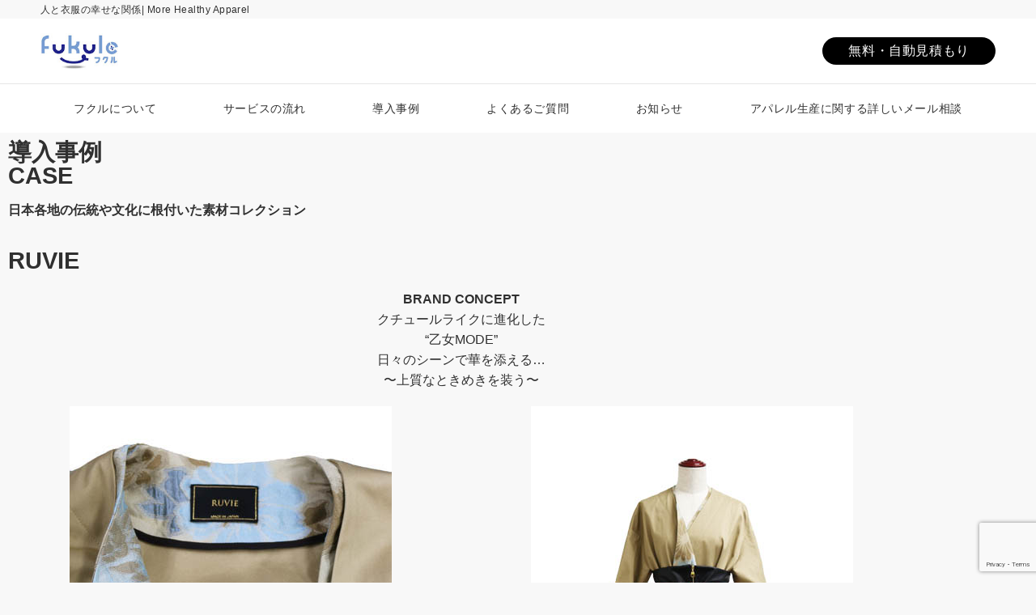

--- FILE ---
content_type: text/html; charset=utf-8
request_url: https://www.google.com/recaptcha/api2/anchor?ar=1&k=6Leh1IEUAAAAAPZh9pahCR75Bx98qJ-NIrQ9hwPn&co=aHR0cHM6Ly9mdWt1bGUuY28uanA6NDQz&hl=en&v=PoyoqOPhxBO7pBk68S4YbpHZ&size=invisible&anchor-ms=20000&execute-ms=30000&cb=gfsy3r1xjue9
body_size: 48609
content:
<!DOCTYPE HTML><html dir="ltr" lang="en"><head><meta http-equiv="Content-Type" content="text/html; charset=UTF-8">
<meta http-equiv="X-UA-Compatible" content="IE=edge">
<title>reCAPTCHA</title>
<style type="text/css">
/* cyrillic-ext */
@font-face {
  font-family: 'Roboto';
  font-style: normal;
  font-weight: 400;
  font-stretch: 100%;
  src: url(//fonts.gstatic.com/s/roboto/v48/KFO7CnqEu92Fr1ME7kSn66aGLdTylUAMa3GUBHMdazTgWw.woff2) format('woff2');
  unicode-range: U+0460-052F, U+1C80-1C8A, U+20B4, U+2DE0-2DFF, U+A640-A69F, U+FE2E-FE2F;
}
/* cyrillic */
@font-face {
  font-family: 'Roboto';
  font-style: normal;
  font-weight: 400;
  font-stretch: 100%;
  src: url(//fonts.gstatic.com/s/roboto/v48/KFO7CnqEu92Fr1ME7kSn66aGLdTylUAMa3iUBHMdazTgWw.woff2) format('woff2');
  unicode-range: U+0301, U+0400-045F, U+0490-0491, U+04B0-04B1, U+2116;
}
/* greek-ext */
@font-face {
  font-family: 'Roboto';
  font-style: normal;
  font-weight: 400;
  font-stretch: 100%;
  src: url(//fonts.gstatic.com/s/roboto/v48/KFO7CnqEu92Fr1ME7kSn66aGLdTylUAMa3CUBHMdazTgWw.woff2) format('woff2');
  unicode-range: U+1F00-1FFF;
}
/* greek */
@font-face {
  font-family: 'Roboto';
  font-style: normal;
  font-weight: 400;
  font-stretch: 100%;
  src: url(//fonts.gstatic.com/s/roboto/v48/KFO7CnqEu92Fr1ME7kSn66aGLdTylUAMa3-UBHMdazTgWw.woff2) format('woff2');
  unicode-range: U+0370-0377, U+037A-037F, U+0384-038A, U+038C, U+038E-03A1, U+03A3-03FF;
}
/* math */
@font-face {
  font-family: 'Roboto';
  font-style: normal;
  font-weight: 400;
  font-stretch: 100%;
  src: url(//fonts.gstatic.com/s/roboto/v48/KFO7CnqEu92Fr1ME7kSn66aGLdTylUAMawCUBHMdazTgWw.woff2) format('woff2');
  unicode-range: U+0302-0303, U+0305, U+0307-0308, U+0310, U+0312, U+0315, U+031A, U+0326-0327, U+032C, U+032F-0330, U+0332-0333, U+0338, U+033A, U+0346, U+034D, U+0391-03A1, U+03A3-03A9, U+03B1-03C9, U+03D1, U+03D5-03D6, U+03F0-03F1, U+03F4-03F5, U+2016-2017, U+2034-2038, U+203C, U+2040, U+2043, U+2047, U+2050, U+2057, U+205F, U+2070-2071, U+2074-208E, U+2090-209C, U+20D0-20DC, U+20E1, U+20E5-20EF, U+2100-2112, U+2114-2115, U+2117-2121, U+2123-214F, U+2190, U+2192, U+2194-21AE, U+21B0-21E5, U+21F1-21F2, U+21F4-2211, U+2213-2214, U+2216-22FF, U+2308-230B, U+2310, U+2319, U+231C-2321, U+2336-237A, U+237C, U+2395, U+239B-23B7, U+23D0, U+23DC-23E1, U+2474-2475, U+25AF, U+25B3, U+25B7, U+25BD, U+25C1, U+25CA, U+25CC, U+25FB, U+266D-266F, U+27C0-27FF, U+2900-2AFF, U+2B0E-2B11, U+2B30-2B4C, U+2BFE, U+3030, U+FF5B, U+FF5D, U+1D400-1D7FF, U+1EE00-1EEFF;
}
/* symbols */
@font-face {
  font-family: 'Roboto';
  font-style: normal;
  font-weight: 400;
  font-stretch: 100%;
  src: url(//fonts.gstatic.com/s/roboto/v48/KFO7CnqEu92Fr1ME7kSn66aGLdTylUAMaxKUBHMdazTgWw.woff2) format('woff2');
  unicode-range: U+0001-000C, U+000E-001F, U+007F-009F, U+20DD-20E0, U+20E2-20E4, U+2150-218F, U+2190, U+2192, U+2194-2199, U+21AF, U+21E6-21F0, U+21F3, U+2218-2219, U+2299, U+22C4-22C6, U+2300-243F, U+2440-244A, U+2460-24FF, U+25A0-27BF, U+2800-28FF, U+2921-2922, U+2981, U+29BF, U+29EB, U+2B00-2BFF, U+4DC0-4DFF, U+FFF9-FFFB, U+10140-1018E, U+10190-1019C, U+101A0, U+101D0-101FD, U+102E0-102FB, U+10E60-10E7E, U+1D2C0-1D2D3, U+1D2E0-1D37F, U+1F000-1F0FF, U+1F100-1F1AD, U+1F1E6-1F1FF, U+1F30D-1F30F, U+1F315, U+1F31C, U+1F31E, U+1F320-1F32C, U+1F336, U+1F378, U+1F37D, U+1F382, U+1F393-1F39F, U+1F3A7-1F3A8, U+1F3AC-1F3AF, U+1F3C2, U+1F3C4-1F3C6, U+1F3CA-1F3CE, U+1F3D4-1F3E0, U+1F3ED, U+1F3F1-1F3F3, U+1F3F5-1F3F7, U+1F408, U+1F415, U+1F41F, U+1F426, U+1F43F, U+1F441-1F442, U+1F444, U+1F446-1F449, U+1F44C-1F44E, U+1F453, U+1F46A, U+1F47D, U+1F4A3, U+1F4B0, U+1F4B3, U+1F4B9, U+1F4BB, U+1F4BF, U+1F4C8-1F4CB, U+1F4D6, U+1F4DA, U+1F4DF, U+1F4E3-1F4E6, U+1F4EA-1F4ED, U+1F4F7, U+1F4F9-1F4FB, U+1F4FD-1F4FE, U+1F503, U+1F507-1F50B, U+1F50D, U+1F512-1F513, U+1F53E-1F54A, U+1F54F-1F5FA, U+1F610, U+1F650-1F67F, U+1F687, U+1F68D, U+1F691, U+1F694, U+1F698, U+1F6AD, U+1F6B2, U+1F6B9-1F6BA, U+1F6BC, U+1F6C6-1F6CF, U+1F6D3-1F6D7, U+1F6E0-1F6EA, U+1F6F0-1F6F3, U+1F6F7-1F6FC, U+1F700-1F7FF, U+1F800-1F80B, U+1F810-1F847, U+1F850-1F859, U+1F860-1F887, U+1F890-1F8AD, U+1F8B0-1F8BB, U+1F8C0-1F8C1, U+1F900-1F90B, U+1F93B, U+1F946, U+1F984, U+1F996, U+1F9E9, U+1FA00-1FA6F, U+1FA70-1FA7C, U+1FA80-1FA89, U+1FA8F-1FAC6, U+1FACE-1FADC, U+1FADF-1FAE9, U+1FAF0-1FAF8, U+1FB00-1FBFF;
}
/* vietnamese */
@font-face {
  font-family: 'Roboto';
  font-style: normal;
  font-weight: 400;
  font-stretch: 100%;
  src: url(//fonts.gstatic.com/s/roboto/v48/KFO7CnqEu92Fr1ME7kSn66aGLdTylUAMa3OUBHMdazTgWw.woff2) format('woff2');
  unicode-range: U+0102-0103, U+0110-0111, U+0128-0129, U+0168-0169, U+01A0-01A1, U+01AF-01B0, U+0300-0301, U+0303-0304, U+0308-0309, U+0323, U+0329, U+1EA0-1EF9, U+20AB;
}
/* latin-ext */
@font-face {
  font-family: 'Roboto';
  font-style: normal;
  font-weight: 400;
  font-stretch: 100%;
  src: url(//fonts.gstatic.com/s/roboto/v48/KFO7CnqEu92Fr1ME7kSn66aGLdTylUAMa3KUBHMdazTgWw.woff2) format('woff2');
  unicode-range: U+0100-02BA, U+02BD-02C5, U+02C7-02CC, U+02CE-02D7, U+02DD-02FF, U+0304, U+0308, U+0329, U+1D00-1DBF, U+1E00-1E9F, U+1EF2-1EFF, U+2020, U+20A0-20AB, U+20AD-20C0, U+2113, U+2C60-2C7F, U+A720-A7FF;
}
/* latin */
@font-face {
  font-family: 'Roboto';
  font-style: normal;
  font-weight: 400;
  font-stretch: 100%;
  src: url(//fonts.gstatic.com/s/roboto/v48/KFO7CnqEu92Fr1ME7kSn66aGLdTylUAMa3yUBHMdazQ.woff2) format('woff2');
  unicode-range: U+0000-00FF, U+0131, U+0152-0153, U+02BB-02BC, U+02C6, U+02DA, U+02DC, U+0304, U+0308, U+0329, U+2000-206F, U+20AC, U+2122, U+2191, U+2193, U+2212, U+2215, U+FEFF, U+FFFD;
}
/* cyrillic-ext */
@font-face {
  font-family: 'Roboto';
  font-style: normal;
  font-weight: 500;
  font-stretch: 100%;
  src: url(//fonts.gstatic.com/s/roboto/v48/KFO7CnqEu92Fr1ME7kSn66aGLdTylUAMa3GUBHMdazTgWw.woff2) format('woff2');
  unicode-range: U+0460-052F, U+1C80-1C8A, U+20B4, U+2DE0-2DFF, U+A640-A69F, U+FE2E-FE2F;
}
/* cyrillic */
@font-face {
  font-family: 'Roboto';
  font-style: normal;
  font-weight: 500;
  font-stretch: 100%;
  src: url(//fonts.gstatic.com/s/roboto/v48/KFO7CnqEu92Fr1ME7kSn66aGLdTylUAMa3iUBHMdazTgWw.woff2) format('woff2');
  unicode-range: U+0301, U+0400-045F, U+0490-0491, U+04B0-04B1, U+2116;
}
/* greek-ext */
@font-face {
  font-family: 'Roboto';
  font-style: normal;
  font-weight: 500;
  font-stretch: 100%;
  src: url(//fonts.gstatic.com/s/roboto/v48/KFO7CnqEu92Fr1ME7kSn66aGLdTylUAMa3CUBHMdazTgWw.woff2) format('woff2');
  unicode-range: U+1F00-1FFF;
}
/* greek */
@font-face {
  font-family: 'Roboto';
  font-style: normal;
  font-weight: 500;
  font-stretch: 100%;
  src: url(//fonts.gstatic.com/s/roboto/v48/KFO7CnqEu92Fr1ME7kSn66aGLdTylUAMa3-UBHMdazTgWw.woff2) format('woff2');
  unicode-range: U+0370-0377, U+037A-037F, U+0384-038A, U+038C, U+038E-03A1, U+03A3-03FF;
}
/* math */
@font-face {
  font-family: 'Roboto';
  font-style: normal;
  font-weight: 500;
  font-stretch: 100%;
  src: url(//fonts.gstatic.com/s/roboto/v48/KFO7CnqEu92Fr1ME7kSn66aGLdTylUAMawCUBHMdazTgWw.woff2) format('woff2');
  unicode-range: U+0302-0303, U+0305, U+0307-0308, U+0310, U+0312, U+0315, U+031A, U+0326-0327, U+032C, U+032F-0330, U+0332-0333, U+0338, U+033A, U+0346, U+034D, U+0391-03A1, U+03A3-03A9, U+03B1-03C9, U+03D1, U+03D5-03D6, U+03F0-03F1, U+03F4-03F5, U+2016-2017, U+2034-2038, U+203C, U+2040, U+2043, U+2047, U+2050, U+2057, U+205F, U+2070-2071, U+2074-208E, U+2090-209C, U+20D0-20DC, U+20E1, U+20E5-20EF, U+2100-2112, U+2114-2115, U+2117-2121, U+2123-214F, U+2190, U+2192, U+2194-21AE, U+21B0-21E5, U+21F1-21F2, U+21F4-2211, U+2213-2214, U+2216-22FF, U+2308-230B, U+2310, U+2319, U+231C-2321, U+2336-237A, U+237C, U+2395, U+239B-23B7, U+23D0, U+23DC-23E1, U+2474-2475, U+25AF, U+25B3, U+25B7, U+25BD, U+25C1, U+25CA, U+25CC, U+25FB, U+266D-266F, U+27C0-27FF, U+2900-2AFF, U+2B0E-2B11, U+2B30-2B4C, U+2BFE, U+3030, U+FF5B, U+FF5D, U+1D400-1D7FF, U+1EE00-1EEFF;
}
/* symbols */
@font-face {
  font-family: 'Roboto';
  font-style: normal;
  font-weight: 500;
  font-stretch: 100%;
  src: url(//fonts.gstatic.com/s/roboto/v48/KFO7CnqEu92Fr1ME7kSn66aGLdTylUAMaxKUBHMdazTgWw.woff2) format('woff2');
  unicode-range: U+0001-000C, U+000E-001F, U+007F-009F, U+20DD-20E0, U+20E2-20E4, U+2150-218F, U+2190, U+2192, U+2194-2199, U+21AF, U+21E6-21F0, U+21F3, U+2218-2219, U+2299, U+22C4-22C6, U+2300-243F, U+2440-244A, U+2460-24FF, U+25A0-27BF, U+2800-28FF, U+2921-2922, U+2981, U+29BF, U+29EB, U+2B00-2BFF, U+4DC0-4DFF, U+FFF9-FFFB, U+10140-1018E, U+10190-1019C, U+101A0, U+101D0-101FD, U+102E0-102FB, U+10E60-10E7E, U+1D2C0-1D2D3, U+1D2E0-1D37F, U+1F000-1F0FF, U+1F100-1F1AD, U+1F1E6-1F1FF, U+1F30D-1F30F, U+1F315, U+1F31C, U+1F31E, U+1F320-1F32C, U+1F336, U+1F378, U+1F37D, U+1F382, U+1F393-1F39F, U+1F3A7-1F3A8, U+1F3AC-1F3AF, U+1F3C2, U+1F3C4-1F3C6, U+1F3CA-1F3CE, U+1F3D4-1F3E0, U+1F3ED, U+1F3F1-1F3F3, U+1F3F5-1F3F7, U+1F408, U+1F415, U+1F41F, U+1F426, U+1F43F, U+1F441-1F442, U+1F444, U+1F446-1F449, U+1F44C-1F44E, U+1F453, U+1F46A, U+1F47D, U+1F4A3, U+1F4B0, U+1F4B3, U+1F4B9, U+1F4BB, U+1F4BF, U+1F4C8-1F4CB, U+1F4D6, U+1F4DA, U+1F4DF, U+1F4E3-1F4E6, U+1F4EA-1F4ED, U+1F4F7, U+1F4F9-1F4FB, U+1F4FD-1F4FE, U+1F503, U+1F507-1F50B, U+1F50D, U+1F512-1F513, U+1F53E-1F54A, U+1F54F-1F5FA, U+1F610, U+1F650-1F67F, U+1F687, U+1F68D, U+1F691, U+1F694, U+1F698, U+1F6AD, U+1F6B2, U+1F6B9-1F6BA, U+1F6BC, U+1F6C6-1F6CF, U+1F6D3-1F6D7, U+1F6E0-1F6EA, U+1F6F0-1F6F3, U+1F6F7-1F6FC, U+1F700-1F7FF, U+1F800-1F80B, U+1F810-1F847, U+1F850-1F859, U+1F860-1F887, U+1F890-1F8AD, U+1F8B0-1F8BB, U+1F8C0-1F8C1, U+1F900-1F90B, U+1F93B, U+1F946, U+1F984, U+1F996, U+1F9E9, U+1FA00-1FA6F, U+1FA70-1FA7C, U+1FA80-1FA89, U+1FA8F-1FAC6, U+1FACE-1FADC, U+1FADF-1FAE9, U+1FAF0-1FAF8, U+1FB00-1FBFF;
}
/* vietnamese */
@font-face {
  font-family: 'Roboto';
  font-style: normal;
  font-weight: 500;
  font-stretch: 100%;
  src: url(//fonts.gstatic.com/s/roboto/v48/KFO7CnqEu92Fr1ME7kSn66aGLdTylUAMa3OUBHMdazTgWw.woff2) format('woff2');
  unicode-range: U+0102-0103, U+0110-0111, U+0128-0129, U+0168-0169, U+01A0-01A1, U+01AF-01B0, U+0300-0301, U+0303-0304, U+0308-0309, U+0323, U+0329, U+1EA0-1EF9, U+20AB;
}
/* latin-ext */
@font-face {
  font-family: 'Roboto';
  font-style: normal;
  font-weight: 500;
  font-stretch: 100%;
  src: url(//fonts.gstatic.com/s/roboto/v48/KFO7CnqEu92Fr1ME7kSn66aGLdTylUAMa3KUBHMdazTgWw.woff2) format('woff2');
  unicode-range: U+0100-02BA, U+02BD-02C5, U+02C7-02CC, U+02CE-02D7, U+02DD-02FF, U+0304, U+0308, U+0329, U+1D00-1DBF, U+1E00-1E9F, U+1EF2-1EFF, U+2020, U+20A0-20AB, U+20AD-20C0, U+2113, U+2C60-2C7F, U+A720-A7FF;
}
/* latin */
@font-face {
  font-family: 'Roboto';
  font-style: normal;
  font-weight: 500;
  font-stretch: 100%;
  src: url(//fonts.gstatic.com/s/roboto/v48/KFO7CnqEu92Fr1ME7kSn66aGLdTylUAMa3yUBHMdazQ.woff2) format('woff2');
  unicode-range: U+0000-00FF, U+0131, U+0152-0153, U+02BB-02BC, U+02C6, U+02DA, U+02DC, U+0304, U+0308, U+0329, U+2000-206F, U+20AC, U+2122, U+2191, U+2193, U+2212, U+2215, U+FEFF, U+FFFD;
}
/* cyrillic-ext */
@font-face {
  font-family: 'Roboto';
  font-style: normal;
  font-weight: 900;
  font-stretch: 100%;
  src: url(//fonts.gstatic.com/s/roboto/v48/KFO7CnqEu92Fr1ME7kSn66aGLdTylUAMa3GUBHMdazTgWw.woff2) format('woff2');
  unicode-range: U+0460-052F, U+1C80-1C8A, U+20B4, U+2DE0-2DFF, U+A640-A69F, U+FE2E-FE2F;
}
/* cyrillic */
@font-face {
  font-family: 'Roboto';
  font-style: normal;
  font-weight: 900;
  font-stretch: 100%;
  src: url(//fonts.gstatic.com/s/roboto/v48/KFO7CnqEu92Fr1ME7kSn66aGLdTylUAMa3iUBHMdazTgWw.woff2) format('woff2');
  unicode-range: U+0301, U+0400-045F, U+0490-0491, U+04B0-04B1, U+2116;
}
/* greek-ext */
@font-face {
  font-family: 'Roboto';
  font-style: normal;
  font-weight: 900;
  font-stretch: 100%;
  src: url(//fonts.gstatic.com/s/roboto/v48/KFO7CnqEu92Fr1ME7kSn66aGLdTylUAMa3CUBHMdazTgWw.woff2) format('woff2');
  unicode-range: U+1F00-1FFF;
}
/* greek */
@font-face {
  font-family: 'Roboto';
  font-style: normal;
  font-weight: 900;
  font-stretch: 100%;
  src: url(//fonts.gstatic.com/s/roboto/v48/KFO7CnqEu92Fr1ME7kSn66aGLdTylUAMa3-UBHMdazTgWw.woff2) format('woff2');
  unicode-range: U+0370-0377, U+037A-037F, U+0384-038A, U+038C, U+038E-03A1, U+03A3-03FF;
}
/* math */
@font-face {
  font-family: 'Roboto';
  font-style: normal;
  font-weight: 900;
  font-stretch: 100%;
  src: url(//fonts.gstatic.com/s/roboto/v48/KFO7CnqEu92Fr1ME7kSn66aGLdTylUAMawCUBHMdazTgWw.woff2) format('woff2');
  unicode-range: U+0302-0303, U+0305, U+0307-0308, U+0310, U+0312, U+0315, U+031A, U+0326-0327, U+032C, U+032F-0330, U+0332-0333, U+0338, U+033A, U+0346, U+034D, U+0391-03A1, U+03A3-03A9, U+03B1-03C9, U+03D1, U+03D5-03D6, U+03F0-03F1, U+03F4-03F5, U+2016-2017, U+2034-2038, U+203C, U+2040, U+2043, U+2047, U+2050, U+2057, U+205F, U+2070-2071, U+2074-208E, U+2090-209C, U+20D0-20DC, U+20E1, U+20E5-20EF, U+2100-2112, U+2114-2115, U+2117-2121, U+2123-214F, U+2190, U+2192, U+2194-21AE, U+21B0-21E5, U+21F1-21F2, U+21F4-2211, U+2213-2214, U+2216-22FF, U+2308-230B, U+2310, U+2319, U+231C-2321, U+2336-237A, U+237C, U+2395, U+239B-23B7, U+23D0, U+23DC-23E1, U+2474-2475, U+25AF, U+25B3, U+25B7, U+25BD, U+25C1, U+25CA, U+25CC, U+25FB, U+266D-266F, U+27C0-27FF, U+2900-2AFF, U+2B0E-2B11, U+2B30-2B4C, U+2BFE, U+3030, U+FF5B, U+FF5D, U+1D400-1D7FF, U+1EE00-1EEFF;
}
/* symbols */
@font-face {
  font-family: 'Roboto';
  font-style: normal;
  font-weight: 900;
  font-stretch: 100%;
  src: url(//fonts.gstatic.com/s/roboto/v48/KFO7CnqEu92Fr1ME7kSn66aGLdTylUAMaxKUBHMdazTgWw.woff2) format('woff2');
  unicode-range: U+0001-000C, U+000E-001F, U+007F-009F, U+20DD-20E0, U+20E2-20E4, U+2150-218F, U+2190, U+2192, U+2194-2199, U+21AF, U+21E6-21F0, U+21F3, U+2218-2219, U+2299, U+22C4-22C6, U+2300-243F, U+2440-244A, U+2460-24FF, U+25A0-27BF, U+2800-28FF, U+2921-2922, U+2981, U+29BF, U+29EB, U+2B00-2BFF, U+4DC0-4DFF, U+FFF9-FFFB, U+10140-1018E, U+10190-1019C, U+101A0, U+101D0-101FD, U+102E0-102FB, U+10E60-10E7E, U+1D2C0-1D2D3, U+1D2E0-1D37F, U+1F000-1F0FF, U+1F100-1F1AD, U+1F1E6-1F1FF, U+1F30D-1F30F, U+1F315, U+1F31C, U+1F31E, U+1F320-1F32C, U+1F336, U+1F378, U+1F37D, U+1F382, U+1F393-1F39F, U+1F3A7-1F3A8, U+1F3AC-1F3AF, U+1F3C2, U+1F3C4-1F3C6, U+1F3CA-1F3CE, U+1F3D4-1F3E0, U+1F3ED, U+1F3F1-1F3F3, U+1F3F5-1F3F7, U+1F408, U+1F415, U+1F41F, U+1F426, U+1F43F, U+1F441-1F442, U+1F444, U+1F446-1F449, U+1F44C-1F44E, U+1F453, U+1F46A, U+1F47D, U+1F4A3, U+1F4B0, U+1F4B3, U+1F4B9, U+1F4BB, U+1F4BF, U+1F4C8-1F4CB, U+1F4D6, U+1F4DA, U+1F4DF, U+1F4E3-1F4E6, U+1F4EA-1F4ED, U+1F4F7, U+1F4F9-1F4FB, U+1F4FD-1F4FE, U+1F503, U+1F507-1F50B, U+1F50D, U+1F512-1F513, U+1F53E-1F54A, U+1F54F-1F5FA, U+1F610, U+1F650-1F67F, U+1F687, U+1F68D, U+1F691, U+1F694, U+1F698, U+1F6AD, U+1F6B2, U+1F6B9-1F6BA, U+1F6BC, U+1F6C6-1F6CF, U+1F6D3-1F6D7, U+1F6E0-1F6EA, U+1F6F0-1F6F3, U+1F6F7-1F6FC, U+1F700-1F7FF, U+1F800-1F80B, U+1F810-1F847, U+1F850-1F859, U+1F860-1F887, U+1F890-1F8AD, U+1F8B0-1F8BB, U+1F8C0-1F8C1, U+1F900-1F90B, U+1F93B, U+1F946, U+1F984, U+1F996, U+1F9E9, U+1FA00-1FA6F, U+1FA70-1FA7C, U+1FA80-1FA89, U+1FA8F-1FAC6, U+1FACE-1FADC, U+1FADF-1FAE9, U+1FAF0-1FAF8, U+1FB00-1FBFF;
}
/* vietnamese */
@font-face {
  font-family: 'Roboto';
  font-style: normal;
  font-weight: 900;
  font-stretch: 100%;
  src: url(//fonts.gstatic.com/s/roboto/v48/KFO7CnqEu92Fr1ME7kSn66aGLdTylUAMa3OUBHMdazTgWw.woff2) format('woff2');
  unicode-range: U+0102-0103, U+0110-0111, U+0128-0129, U+0168-0169, U+01A0-01A1, U+01AF-01B0, U+0300-0301, U+0303-0304, U+0308-0309, U+0323, U+0329, U+1EA0-1EF9, U+20AB;
}
/* latin-ext */
@font-face {
  font-family: 'Roboto';
  font-style: normal;
  font-weight: 900;
  font-stretch: 100%;
  src: url(//fonts.gstatic.com/s/roboto/v48/KFO7CnqEu92Fr1ME7kSn66aGLdTylUAMa3KUBHMdazTgWw.woff2) format('woff2');
  unicode-range: U+0100-02BA, U+02BD-02C5, U+02C7-02CC, U+02CE-02D7, U+02DD-02FF, U+0304, U+0308, U+0329, U+1D00-1DBF, U+1E00-1E9F, U+1EF2-1EFF, U+2020, U+20A0-20AB, U+20AD-20C0, U+2113, U+2C60-2C7F, U+A720-A7FF;
}
/* latin */
@font-face {
  font-family: 'Roboto';
  font-style: normal;
  font-weight: 900;
  font-stretch: 100%;
  src: url(//fonts.gstatic.com/s/roboto/v48/KFO7CnqEu92Fr1ME7kSn66aGLdTylUAMa3yUBHMdazQ.woff2) format('woff2');
  unicode-range: U+0000-00FF, U+0131, U+0152-0153, U+02BB-02BC, U+02C6, U+02DA, U+02DC, U+0304, U+0308, U+0329, U+2000-206F, U+20AC, U+2122, U+2191, U+2193, U+2212, U+2215, U+FEFF, U+FFFD;
}

</style>
<link rel="stylesheet" type="text/css" href="https://www.gstatic.com/recaptcha/releases/PoyoqOPhxBO7pBk68S4YbpHZ/styles__ltr.css">
<script nonce="I_tYkhM_ABBIozfJo4bnoA" type="text/javascript">window['__recaptcha_api'] = 'https://www.google.com/recaptcha/api2/';</script>
<script type="text/javascript" src="https://www.gstatic.com/recaptcha/releases/PoyoqOPhxBO7pBk68S4YbpHZ/recaptcha__en.js" nonce="I_tYkhM_ABBIozfJo4bnoA">
      
    </script></head>
<body><div id="rc-anchor-alert" class="rc-anchor-alert"></div>
<input type="hidden" id="recaptcha-token" value="[base64]">
<script type="text/javascript" nonce="I_tYkhM_ABBIozfJo4bnoA">
      recaptcha.anchor.Main.init("[\x22ainput\x22,[\x22bgdata\x22,\x22\x22,\[base64]/[base64]/[base64]/ZyhXLGgpOnEoW04sMjEsbF0sVywwKSxoKSxmYWxzZSxmYWxzZSl9Y2F0Y2goayl7RygzNTgsVyk/[base64]/[base64]/[base64]/[base64]/[base64]/[base64]/[base64]/bmV3IEJbT10oRFswXSk6dz09Mj9uZXcgQltPXShEWzBdLERbMV0pOnc9PTM/bmV3IEJbT10oRFswXSxEWzFdLERbMl0pOnc9PTQ/[base64]/[base64]/[base64]/[base64]/[base64]\\u003d\x22,\[base64]\x22,\x22wpLDrcOgwqvCrsOew6XDp8O5PsKsVnXDiMKiRlApw7nDjxnCiMK9BsKGwoBFwoDCocOYw6YswpfCiHAZB8Otw4IfPGUhXUE7VH4+cMOMw49XdRnDrX/CiRUwJ1/[base64]/[base64]/Dtil6wrVJdDLCvFd+eUXDm8Oaw4zDssK7DQfCuGpSBgjCmnbDosK8Il7CjVklwq3CsMKAw5LDrgHDnVcgw7vCksOnwq8Cw6/CnsOzWcOUEMKPw7XCu8OZGQgxEEzCuMOqO8OhwrM3P8KgLnfDpsOxPMKYMRjDgkfCgMOSw4/CmHDCgsKTJcOiw7XCngYJBxbCtzAmwqnDosKZa8O6S8KJEMK6w4rDp3XCgcOewqfCv8KQP3Nqw7LCucOSwqXCsgowSMOKw6/[base64]/DiGzDpADDt1Rqw4TCtiHDuMOsw7jCoijCj8O5cghAwq1vw4EFwrjDmsO7bDxRwpIKwqhGfsK3YcOpU8OlT3BlbcKNLTvDncO9Q8KkUB9Bwp/DpcOhw5vDs8KcDHsMw5IoKBXDlX7DqcObAMKkwrDDlQrDtcOXw6Vew5UJwqx1wqpWw6DCqyUgw6g8UhNFwrDDqMKmw5DClcKEwoDDtsKsw6Y1f3ssa8KDw5kGbmJfNBZdG3jDkMKAwqUREMKFw4IvUMODBnzCjCjDg8Kdwo3Dj3A/w43CliN+R8Kyw7nDh2MTLcObJX3DkcKrw5/DgsKVEMOnXcOvwpfCqyrDqHRARhjDpMKSIsKCwpLDv2/Dp8K3w5J2wrbCi3DCiWfCgcObTcO2w7AwVMOiw6nDqcO0w514woTDi0DCjCxXUBU5HVIcY8OTZV/CsxzDg8O2worDqsOBw4MJw4rCngJawpBFwqfDisKUbBsJMcKLQcOzUcO4wq7DkcOlw4vCrkTDsVVkQMKjOMKOY8KoJcOvw63DsFspwpzDkk1mwokTw4MmwoDDmMK/w6LDpADCmn/DrsOzAS/DpgrCtsO2BmNWw6NYw6/DucKXw5xJICfChcOtNGldMG8zH8OBw6xbwqRGcwhQw4J0wrrChMOTw7PDs8Oawp9ITcOaw7RZw4vCu8O/w4hDa8ONHRTDmMOAwqJGKcKaw63CosOebcKxw75aw51/w49HwrTDr8Kaw5wPw6rCkVPDuxsWw4DDgh7CvzxlcnTCliLDkMOew6jCmGTDnMKQw63CpVXDnsOPJsOpw7fCmcKwVQdWw5PDmsKUVBvDiWFlwqrDmwwDw7MFI3zCqSh4w7BNDiXDhErDrU/CnQJmZ31PHsO/[base64]/HwHCqsKNw6EGw502IRvCkTFPwpXCtyBhHWLDmcOdw43DmD9sZMKFw4Mfw5DClcKBw5PDpcOoIMO4wpYmecO/[base64]/CqsKgV8KnwrjCoG01w7TDtMK1XsOvLcOAwrMJJEvCjDsNRX4CwoDCuSI1MMK+w6fCoADDosOywoAXTCHCmG/CocO5wrpNIHFewrIUeU/[base64]/Di8O0w4MhGsKzBh/DiVDDt8OQwoLDgA7CqMK7ciHDoTLDpgNMf8OVw6sPw7dnw7YfwqEgwoU8WyNyBAEQc8Kew7nCjcKWJkvDo2bCh8OGwoJpwrfChcOwDg/[base64]/DiFIiWR8cw7TDo8O0QhccCMOWHMKGw7DCvSXDkMO2aMKWw69KwpTCocKMw6PCokLCmHrCoMObw6bDsxXCo0DCksK7w5oxw6h8wohhVRF1w4bDkcKvw7ArwrHDisOSX8OJwooIIsOnw7gFEVDCvDlew5Ndw7cJw5InwpnCisOYPHvCh0zDijjDsjXDpcK/wqzCmsKPQsO8cMKdVgtOwptnwoPCsj7DucOHJcKnw6wLw6DCnCdsOSDDr2vCsyFkwpPDgDIjGjXDusK7aT9Sw5x7YsKrOSjCkBR2FcOBw6kVw6rDn8KcZDvDl8Kqw5ZZP8OadH7DsAQAwrAFw4ZDKToAwqjDvMOAw5AyLFV9VBHCtcKhJ8KXQcO/wqxFbSBFwqZbw63DgE1wwrfDq8OjMcOIUsKlDMKCXwXCojdORV/Cv8Kaw6xaQcOpw5TDt8OiZm/Cq3vDrMKfKsO+wpcxwprCv8OWwpvDtcK5QMO1w6bClEQfAMOxwoLCgsOYL1nCjEk7LcO9JnQ2w7PDjcOKRWHDqms/Z8O4wr9AZX5uWDvDksK5w48BbsOjM1vCnybCqsKtw50ewpQ+wr/DsnHCtU43wrLCp8Kzwqp5McKMVMOJFCbCrsOEB1oNwolDI0kkfU7CncOmwrACbHp2OsKGwonCrn/DusKBw7l/[base64]/CmDXCmMK/wrhcV8Oewrcaw54Ew6LDtMKCBHF0wqnCmmMMN8KEF8KldMOZwovCgARbfMOlwrvCssOQNHdQw6TDr8OOwqNOXsObw6zCtWYqSXTCuCbDgcO5wo0ow6rDs8OCwqLDjUDCr13DpAzCl8Kawpd7wrlccMKNwrxkWQcuVsKQeGopBcKRwpNEw5XCjhXClVvDt3bDl8Kzwr/DvVTDtcKXw7/[base64]/w7RMNWvDg2E1wo7DjMKuwobDljTCqcOHd13Co1DClWdVPy4Fw5hSasOIKsKjw6nDmjbDl3fDmUNyKXAEw6Z9GMKswog0w78nRA5aC8OQJmvCl8KQdWUqwrPDuF7CuHLDozPCtEV+X3kDw6Jow6jDiGbDuG7DtMOlwo1OwrPCimYEUgtSwpnDuVUwIABTDz/Cl8Onw5MowrI5wpomDcKOZsKVw6gGwqwdUnrDk8OYw5ddw7LCtBszw5kBdMKww6bDs8Kkf8KdEHnDu8KVw7bDkD59fVsqwrYJFsKQN8K2cDPCt8Otw4XDuMOzW8O5A3kMR0tgwq3CrD84w6fDj1nDmHluwoPCn8Okw5rDuBHDhcKzKkESFcKBw6rDrEZMwr3DmMO/wpDDlMKyRCrCkkpvBwlAfCzDkFTCljTDjEA7w7Yiw6bDmMK+dUcJwpTDtsOVw4VlV0vDjcOjW8OdcMO2A8KbwrVgFGENw4pGw4PDo17CuMKpXsKWw4HDsMKhw7nDqyJFUEV3w7N4IsK+w6U3egbDugDCn8OKw5nDvMOmw6/CnsKkB17Dk8K4wpnCrH7Cl8O6Kk7CrsOewrXDhnjChTAsw4oVw4DDvMKVW1Ric1vCssOMwpPCocKea8OHVsO/EcKWdcKzGMOdClzCthVrIMKrwpnDisKJwqDCn0IpMMKdwpzDvcOQb2oJwqrDqMKUJV3ClUwiXATCjAoFbsOiV2rDugAGSmXCj8K1HjDCkGcIwqh5NMOVYMK4w6nCoMKLwolpwqnDiCXClcK6w4jCr2Bwwq/Cp8KowoxGwqhZEMKNw4MBB8KEFUMgw5DCvMOAw6kUwrxzw4PDisKmXsOgDsOwCcKnDsOBw6QyLhXDjGzDrcOpwr8mf8O/[base64]/CuGbCtXJyBsOBw61gUcOWwqYyVADCv3UWw4LCusOVFcK5e8OPIMOUwpnCgMKow6pPwp8QOcO/bFfDjkxsw5jDuDDDrlFWw4IdQ8OCwpF9wqXDusOlwr1/HzIQw7vCiMKccH7Cq8KST8ODw5APw5gJVsO9RsOwDMO/w4oQUMOQMh7CiHshRF8mw5vDlmcNwrzDmsOkbsKFLsOFwpHDosOkG0vDlMOtLHwsw4XCusOvbsKmfG7Ck8K0BAbDvMK9wrwzw5xPw7HDgMKXAkBRJMOqUk/CoUFTKMKzNyDCjcKmwqx4ZRnCjG/CpWPDoTrDlDEIw7J2w5PCs1bCiCBmYsO+UyETw6PChcKWHg3CgT7Ci8OBw7pHwocQw7QYbEzCg37CrMOSw7VYwrM+d2gEw740A8ONdcOJYMOzwrNGw6DDpjcWw5rDs8KJR0/CscKgwqdwwp7CjcOmLsOkZATCkyPDnmLCu0PDqUPDmlYZw65QwqbDusO+w6ERwqs8H8OnAi5Aw4/DtcOvw5nDlDVKw5w9w6HCqcOqw6FrZ1fCmMKPVsKaw718w6vCl8KFCMK/[base64]/Dpw/DmcKXEMKEw4/DqypJfwPConnDhFnDjcKZCcK/w5bDjRLCkCnDmsO5bXo6RsOXBMK+cHYpIENXw7fDvDRVw67CvsOOwpZNw4vDuMKQw5ZLP20wEcO6w4jDqSxHGcOGSyg6MQYWwo1WI8KWwqfDvx9HIEJtE8OQwpoEwpsBwpXCrcO7w4YscsOrb8OaQw/DrsOzw694QcKVbAhrRsOfMCPDhy4Uw7sqCcOwA8OewopSQhU8XMKyKCPDkjlQQynDh3HCqWV0UMOPwqbCqsKxezI3w5c5wqJAwrVVQwk6wq4xwoXCrSPDgcKpGEQwTsOoERATwqMjV1QnAwYedAsZN8K6ccOTTMO2VB/CnxLDvyhdwqoTCSgUwqvCq8Kpw4PCjsOuYinDuUFZwqp5w4YSc8KvfmTDn1IAR8OwDMK9w7XDp8KGUipqPcOdBUx+w4/CgGg/[base64]/CgiXDq8KmCcOIwoI/wo/DoMKtw4rDh8KJZcO6TGxoTMK2Iw3DqBTDpMO/M8OPwpzDl8OjNTEmwoDDlcOuwpMAw7/[base64]/CvMK7DMO0w49CGsO3BsKnRAJYwoDChMK7AcKJDsK5dcOQV8KORcK2G1wwOsKZw7sEw53Ch8KUw45TODvCisOXw4fDuzFkSwhtwq7Dhn8Iw7/[base64]/w5thwp8kwqNMNXJVwpHCpsOCCC/CqQhZXcO3M8KsbcKAw41SAj7DpMKWw5rDq8O/wrvDpjDCtWjDtAXDuH/DvTnChsORwpPDoU/CsFpGNMK7wqnCoRjCg1vDmVw5w4g3wo/DocKZw5/Dt2UOX8OCwq3DhMKZdcKIwp/[base64]/[base64]/CmAIDf8O4wrktw7LCom/DiVLCpifDtRbCiA7Dh8KDDMKadgYYw6grNSwjw6Yow6YRI8KkHCwWQnU6PDUlwqzCvUbDiyLCscOFw7hlwocFw7TDmMKhw6x8RsOgwo3DocOWLjXCg0DDjcKewpIRwpIlw7Q2FmTCp3J/wrkXbTPDqcOsAMOafWPCkkIKPcOIwrtncUcgMMObwozCtzY0woTDv8KAw5fDjsOjNwJUTcOMwqTCoMO9aD7CgcOCw5bChjXCj8KvwqTCpMKPwpxOdB7ClMKEecOWfj/CucKpwoDCiy0GwoLDkXQNw5vCrCQSw53CocKnwoYpw6EXwoDDtsKGAMOPw4DDujVFw6gzwq1Swp/DtcKFw7FLw7BxJsOiIWbDkELDpcOqw5Vgw6c6w7MbwolMVy4GFcK/MsOYw4YpG1HDojTDp8ONR0dlUcK7Fyslw5wFw4PCisOsw6XDisOzOcKMesOSSEHDhsK1L8KVw4HCq8OkKcONwr/CoXTDsVvDiSDDhGlqC8OsRMO9RyXDt8K9DGQBw4zChzbCtWcowp/Cv8Kiw7I5w67CvcK8T8KKIcKXJsOEwp0wNTzClFxGZ17CiMO9dD89BcKZwo5Pwok9E8OFw5tPw7UIwrlLB8O/NcK6wqF0VDF7w6luwpHDqsOHYcO7WzXCn8Oiw6JXw7fDu8K6X8Ozw63Dq8O1wq84w6zCicOzHBvDgEtwwqbDmcOfUVRPS8OCG2HDucKuwoxcw5XCj8OEwpgtw6fDvGlVwrJmwpw0w6gxZBbDikLCn3/[base64]/Do8KZwpsuPcOGwpRTwqnChjRPwpTDlVgWL8Oga8OzTcOEX0HCsH7DoXliwq7Du03Cm14zA1fDqsKzFcOBWi7CvEp7McKDwoptNRzCni1Ow7Rxw6PCjcOEwpRBQG7CtTrCpwAnw77DlhcAwrLCmEoxwqPDjndJw6zDn3gjwoNUw4AMwplNw7BWw5Y+I8KYwojDpA/CncOKPcOOQcKcwqDDizliTjVyBMOAw4zCjMKJX8KRwoN9w4Y6CgxCwqfDh18Gw5rCsgZCw63ClGtIw4Maw4fDjRcNwrkfw4zCn8KkcyPDrDoMV8OTR8OIwprCk8OCNScKNcKiw5DCkHjClsKNw5/DjcK8JcKEFDdGXCMcw7PCv3Vkwp/DrMKIwoVGwpwTwqDCnA7CgcOBBMK4wqdsbSwGFMOQwpsHw5/Cj8O6wo1tFcKsFcOjGFHDicKOw5TDvhTCv8KeesOvIcO8C0AUciY8w41Lw4NuwrTDsDTChFwLGcOxaBTDnH8WQsK+w5rCgWBCw7XCihVBGEzCkHfDkjULw45CCsOaSRx2w68mEwpwwobCsU/Dq8OowoEINcODJsKCMMKjw61gDsKMw63CvMONfMKBw7DCh8OAG03DmcK7w5U6XUDCgTbDgyMrH8K4fnE8w73CllLCjcK5OzbCildbwpFNwrfCksKLwpnDusKbSTnDvRXChcOTw63CpsO2PcObwrkcw7bCkcKlLhEHXRhNEcKJwrbDmjbDrnTDshkUwr5/wo3CtsO4VsKNBizCr2UJUcK6wpLChWorX0kFw5bCpSglwoRIS0zCowTCoX9YE8Obw7/CmsOow4E5Gn/DucOjwo7CmMK+UcKPYsObbsOiw77ClUHCvyHDp8OYPsK4HjvCqidUJsO2wqUdH8KjwphpBsOqw7lfwp5ZTsO/wq7Dv8Ocdjkrw5nClsKgGjzDklvCosOuOTvDhDptDnhXw7vCnQDDlRTDlWgFXWzDiQjCtnpQXh4lw4XDqsO6XB3DgWJTSzdKfsK/wo/DkwR7w5s2w7Urw5QYwr3CrcKpDSzDmcKswpsfwrXDlGcbw5ZqHFwuTBXCrjfCpF4fwrgacsOaXxIAw4PDrMOfw4nCvXwaFMOZwqxLahZ0wqDCusKXw7TDgsOQw6LDlsOmwpvCo8OBc2dEwp/CrB9rCTDDpMO1IMOtw6/DlsO8w61+w4nCo8KSwqLCj8KLBknCgi0vwo/Cp2LCn3vDs8Oaw4Q+E8Knb8KbDXbClBYfw4nCpsOTwrB7w6PDnMKQwpnDuH4yL8OAwpDCvsKaw7ZrfMOIXE/[base64]/[base64]/w5Rqwr3DlsO6T8K/w5pWwr/DphANP8O+wp8dw4vCk1bCq0/[base64]/KRxYw55JSVHDoMKJfgrDvk8tacOZwpbDucO7w5/[base64]/Z0UhEcKKwrXDhXvCvsKsw73Dv3vCg8OGTDLDoSJnwo9GwqFAwqzCnsODwoYnF8KPS0rChDHCuUvCgyDClwA+w7/Dk8KYGio7w4U8T8OzwqURe8OJZWdET8OzCMOESMO2wq3CmW/CtXAeFcOtNzzDvMKBwpTDj1N8w7BNFsO9M8Otw5TDrThKw6TDjHNow67Cj8KawozDocOnwpXCqUzDlTR7w4rCkCnCk8ORJ0o1wpPDtcORAlfCrcKKwoQfVHfCpCfDo8K5wrzCl0wEwqnCqUHCv8Ozw4BXwpVCw6/CjRguH8O4w67DmX0zSsOsa8KyeT3DhMKxUWzCjMKcw48RwqwmBjLCm8OJwpYnccOBwq5/a8OLQ8K0PsO0PwZXw5UHwrVfw5/DlUvDuhPClMOtwr7Cg8KGHMKiw4HCuRXDl8OpG8O7aUlxOxofJsKxwq7ChUYhw5LCh1vCgC7Chx81wpTCssK+w4NBb20NwpbCvGfDvsK1dkwcw6NmW8K/w75rwqpdw5zCiVTDimEBwoYHwrxOw5LDhcOpw7LDksKmw496LMKQw4jDhjnDjMO0ClbCq1fDqMK+Ex3DjsK+dH3Dn8OqwoMWV3kywqnCtUsfdcOFb8Owwr/DryPCu8KwdsO8wrHDoVRiAznDhDbDosK8w6p+wrrCgMK3wrTCriDChcKbw5rCmEkwwqfCm1bCkMKrKCErKyDClcOMIS/DnMKnwpkIwpDCsn0Ew4xRw6fCkhDCj8OOw6LCs8ONQMOFA8O2IMO3J8Kgw6gGZcOKw4LDvU9rQsOHNMKhPMOMMsOUBATCqsKIwo4qQkTDkgvDvcO0w6DDhRQ2wrp9wqfDhj3CgXlQwpfDn8KWw7jDvB17w6ljEcKnasO0wphEcMK3D1kMwo7DkF/DtsKMwpNnNMOiEztnwqUpwqEGDjLDpnENw5M/w4wTw5fCo2rDuHBEw6fClAc+EWfCiGkTwrnChlDDlHLDrsK2QEUCw4jCoB/DjBPCvcKLw7bCjMOGw6dtwptsFRfDhVhOwrzCicKWDMKFwo/Cn8KgwrgVX8OwNMK5wrIfw6B4XidzHw/DmMOJworDtR/ClDnDrVbDtjF/dFlHWTvCl8KNU24ew53CrsO/wrBUD8OJwpYKQwDCpxoJwojCtcKSw47DmA9ceg3CtC5zwp1UaMOZw4TCiwPDqMO+w5czwqQ+w6lJw6ggwrrCocOOw7vCkcKfJsKgw7ESw5LDvBxdQcO9XMOSw7TDusKlw5rDr8KbX8KIwq7CrihVwo5AwplSdDPDl0fDhjF/ZS0kw75zAMKoHMKCw7QZDMK2PcO3aQJXw57Cl8KZw4XDrGDDp0DDiHUCw6ZYwoYUwrnCpRdawpDDhwJsD8K1woc3wqXCjcKSwp86wox6fsKqTmXCmXd1b8OZHBMLw5/CkcO9U8KPE3gUw6Z9ecKTKsKAw5xrw7vDtsOlXTMYw4Q2wrzChyPCl8OgbsO5MBHDlsORwqh6w6Qaw4nDtmrDk0p2w7o4KD/CjxgOBcOmwrfDvlc8w6nCu8O1e2gCw4DCssO4w7TDmsOFYxxYw4xTwobCrzcCQArDhSvCusOEwrDCuRlOOsK+BsOUwp7DknTCsgDCvcKHCG0vw51IFGvDicOvVcOww7HDtm7CjsKaw6Jma15gw5jDnMOpw6oOw5/[base64]/Dv8OiwrsQWMOvBcO3wqDDusKqwqdBVHoow7RQw6TCgAjCoRIrXRAkNFrCssKoScKZwodnE8OnY8KGQRgTYcO2ADYCw5hIwoMQJ8KZBMOkwqrCi3rCvxEqMcK9wq/DqDUEZsKAJsO4TFURw53Du8KKPm/DuMK3w44VeB3DnMKzw7dleMKhSinDulhTwqYrwpnDgcKHXcKswqrCuMKDw6LCulRBw6bCqMKaLzPDmcKQw5F7N8K5FjI2G8KSX8Ovw5nDhW1rEsKTdsO7w6XCm0bCs8KNZ8KQACXCjcO/AMOFw6gYegweasKBG8Ozw6HCn8KHw6h3UsKVdcKZw71TwrjCmsKsNBHCliAnwoZwV0Rxw73CiA3CgsOWJXJPwowMNn7Dg8OswozCicOswrbCt8KgwqrCowo9w6XChl7CvMK0woIDQRTDvMOfwpzCpsKAwrdgwo/CrzguUEDDqETCvEwOa3jDrgoFwpfCgy4BH8O5L0FLPMKvwqjDksOcw47CmVg9Y8KZCcKQH8Kew4QzAcKbBMKfwobDjkTCtcO0wqRcwr/CiT4aBFjCtsOUwptUPXgHw7h9w6phYsOKw4fDm0o6w7gSMB/CqcKmw5BLwoDDr8K7RcO8dhZvcy12UsKJwqPCt8OiHDxYw5lCw4vCtcORwowPw5jDpn4Qw4/Cm2bDnnHCksO/wrwawr3DisOxwp8iwpjDocKcw6XChMO/b8OkdEbCrHJ2wqTCm8K8w5JkwoTDnMK9wqMRHSPDucOTw5MVw7QgwovCthZGw6YHwrDDjEFxwrpnHUbDnMKow6sRdVhVwqvClsOUOlNxHMKkw5ATw64ZLD8AUMKSwq89AB1oHCtXwrZORcOSwr9zwp43w67DoMKGw51tDcKsUl/DkMOPw7/[base64]/w5Idw4JKw6jCsMOacSfDlcKQA21dw6lWXggpw57DqWrCuHLDkMOEw6k7YWjCkTE1w5zCkF7Cp8KkR8KhIcKgQy3DmsKADk/CmnIpQcOuWMOdw4Jiw4NFYXJxw45gwqw7XcOuTMKhwpVeScOWw6/[base64]/DgnfDp2DDoMOmw7RTw4/[base64]/DoHXDjXvDsCfDkcKAw4FRJ1jDgkljP8KhwoEbwqfDn8KKwpZlw48UIcOkH8KCwqlHAMOCwp/CuMKvw6s/w5x1wqsNwplPKsKowrdiKh/DsHMyw4zDriLChMOMwoYuUnHCszpcwo9/[base64]/[base64]/[base64]/[base64]/SMKcYgpywqrCtEPCtnjCgsKQw4fCj8KmwrIZw5psOcOXw4PCicKJckvCkTBmwofDvVdew4UXesOyScKgBhQJwqdZIMOjwqzCnsO6O8K7AsKPwqhZTXnCksKCBMKoX8KmFGgpwoZgw5s/[base64]/[base64]/[base64]/UXlpw4fDl23DhQgpw6zCt8O7wod/KsKgZQx+BsKUw7kLwrnCvsO1J8KWczZBwqfDk0nCrFZyCATDiMKCwr5fw550wp/Dk27Cu8OFMMOPw6QIPsOhOsKGw5XDl0gdEMOzQx/CpCLDjRM3QMKow4LCr35oWMKGwrkKBsKCRxjCksKrEMKOasOGOybCgMO5NcOEOVUMakjDgMKVLcK2wqVrAUZiw5AfesKkw6PCr8OGMsKHw6xzbEzDphPCvAhVMMKGcsO2wo/[base64]/OEN2wrV3RU1Ow64nwq5QTkTCnMKtw4xawo5bZDXCnMOcbiPCghg0woTChcK/QzHDiAw1woLDiMKPw4PDlMKKwrEMwo1SFkIICcOiwqXDpCnDjGtsAXDDvcO2JcKBwrbDmcKtwrfCvsKbw6rDij5ZwrkFB8KrS8KHw5/Cjm5GwronE8O3MsOUw5HDlsKLwq5VI8KxwqM+D8KHdiN0w4DCt8OjwqXDmCRpTVlEFsKzwo7DiAFFw7M1eMOEwoJ0aMKBw7XDpWZywos/wqd4w4QCw4vCrgXCpMKjAgnCi1/[base64]/bsKlQAjDr8Klwo/DnWQbV8K6ZMOnwoM6wqXChMOceBkUw6HCp8OgwoF0aDnCscO+w4hrw6HCgMOWYMOgTCUSwojDqsOSw7FSwrPCs3PDlTwndMKiwqoQEEB4HsKRcMOUwo/CkMKlw6bDucKVw4x0wpjCjcOaA8OfKMOrcgHCtsONwohAwqUjwrsxZQHCkxnCrRh2NcKGOSbDn8OOA8KAQnzCvsOEQcOvZnLCvcOSfy7Cr0zDvMOdA8KqFzHDh8KQUmwKUFJ+WsOADiUMw4YIWsK8w4JGw5HCkiMlwrPCisKuwofDicOHJcKMZ3k3Yyp2VR/[base64]/DsHrDg3Qrw49TCHPDv8OGwqTCuMKoP8OTAcOjYcKLccOmHG9bw6A7dXR4wpzCkMOHCivDjcO8VcOgwq8Vw6YcccO6w6vDusOmKMKUHiTDmcOIG1RKVxPCl1cVw7glwrjDrMOCPsKNc8Oqwq5XwqUMG1NAQTnDoMO5w4fDncKtWGV0C8ObEAMCw598QXV8EsOOTMOSOR/CqSHCgQdNwpvCg0bDkSrCsmZQw6ddfD0EF8OlXMKxBQVZIgleHcOnw6jDlR7DpsOyw6PDj1vCqMKywpQSAVnCosKjVcKGSmZ9w7lewpbClsKmwrjCqsO0w5dWXMOKw59DecK3HQw4YFTDtGTDlwfDqcKawoHCksK/wpTCkCxOKMO1SSLDh8KTwpBnFGnDgUTDnV3CosKawo7DiMO8w7B/L2TClTfDoWhhDMOjwo/[base64]/[base64]/wqdtwoZuwrVHw7wlbBzCsMKZw5IlA8K3YsOIwqdZAwUpL0cmHcKHwqAhw43DmQkywp/DsxsSUsKMfsK0UsKPI8KAw45VB8Ocw58fwo/DgTd+wqpkMcOtwok6D2VGwooXBULDs2Z6wrB/[base64]/Dm8KlwrcgwqbDo8KMOsKWwo3DiHfCmREzAMO2MBrCmErClkEmdnHCvcKzwpYXw4NNccObSgjCj8OGw6nDp8OIaGzDuMORwrl8wpFfFV5hCsOSfCpJw7/CpMK7bHY1WlRYB8KfbMOxNjfChiQ/Y8OtMMOKbHsGwr/Dj8KDUcKCw7N3elrDgDl9ZxnDocOUw7/CvizCnADDpFrCoMOqHSNdeMK3YQxHwoIfwpvCn8OuLsKcOsO5FS9NwrDDvXcOHcOOw5TChsKeIsK8w7jDssO9ZlsRIMOkPMOdwozCs27Ck8O1W2/DtsOKEzrDosONaG0RwrBhw7g4wrLCiA3DvMOGw7oaQ8OjMcO7IcKXesOTTMKEZsK1AcKTwoEew4gWw54Ywpx0YsKNWWXCvMKeZAQTbz9/[base64]/wpcNw6vCr8K6Gl/Djlx6w4sJwqXDvXXDnU1aw5dHwqY/[base64]/Dqgxiw5RDZQ7Dlh3CmMKaZRLDq8KBwoo5Lw10GsKSBcKxw4vDm8K/w7DCtlclZErDisOQe8KEwpRzOGPDh8K0w6nDvhMTQgrDiMOMVsKZwqPCti9dwpdjwq3Cp8OxWMOZw63CpXrCthEPw4jDhjpQwo/Dp8KZwoPCocKMXcOjwpbCjGrCl2rCjjJhw73CiynCqsKIRyUnG8KjwoPDgHlkZgbDk8ObI8KGwoPDlizDosOFMcODJ0gWRcO/ecO9fW0cWcOQMsK8wrTCqsKgwrvDjiRdwr1yw4HDl8OVDcOKCcKPMsOCXcOGIsKzw5XDkz3CjHHDgDRlY8KiwpnChcOewobDiMK+OMOtwqzDuEEVJC/ClAXDiwRFIcKfw5rDqwDDuWAuNMOWwqJtwpdsXjvChA0vQcK8wojCnsOGw6tAd8KDJcKMw6tmwql5wqzDkMKuwq4fBm7CtcK5wokswpASOcODRMKxw7fDjFc9S8OiXcKzw5TDpMOjTAdMw6/[base64]/[base64]/DshXDrMK+wpt7W8KQSG5LDcK2fcKkBAxBLCbCpw3DrMKPw7jClB8JwoEyciMbw4wrw612worCmD/CtUtNwoAiQz/DhsKOw6XDj8KhLnoDPsKNNmN5woxsZ8OKasO8fcKnwpBCw4XDn8OewoR2w4lObsKTw6PCq2LDqjZiw4bChMO8GcKawotrKX3CkwTDt8K7TMOsAMKbFRjDrXQxTMKow7/CmMK3wpthw7XDpcK+DsOWYXhFO8O9HgxWGVvCn8Khwod3wrLCqV/DrsKaeMKLw7k+Z8Kzw5XCqMK2GxnDsB/DsMK6S8OuwpLCtSHCjXFVLsO9dMKdwpnDrGPDgsKFwqPCsMOXw5gHWwjChMOEQXY8aMO8wqtMw7phwp/CvU4bwph7wpnDvAIvfG47Cn7CmsOkYMK6eCEGw79xZ8OAwok/bsKrwrQfw5bDoUEZacKgHFhmGMOhM1rCl07DhMO5YAPClwICwox4aB4nw5LDohXCunxuMX9bw7fDtxJWwpB/wo51w5R9LcKnw6jDrHrDtcOYw6bDr8Ovw5V8IMOawpUVw78pwokZVsOyGMOYw7/DsMKiw7PDh0LCoMOfw5PDu8Kcw4xSYXAEwrTChWnDhMKCfXFrZsOqfSRww67DoMOYw4bDjy1Kw4dlw5RIwpPCu8O9JBByw5TDscOtBMOWwpZZDhbCj8OXDyEXw6RgaMKdwr3DmAPCrUrCmsOAQUzDqcOfw5DDusOnY3/CkcOTw4YBTEbCjcK2wqoIwrnCr1Z7EXbDkTfCp8OyRlnCkMOAHQJhBsOWcMKcD8Ojw5Yew5TCumt/LsKAQMO5CcKqQsO+AGbDt03ChkjCgsKFf8O7ZMKxw4BAKcKEX8OIw6sDw50+WAk7TsKYUhbCgMOjworDpMKowr3CssOjKsOfd8OuesKSG8KTwoQHwoXDiwPDrVRnQyjCncKmTRzDvnMpBXrDsjZYwpM0KcO8WBHCpndiwoUyw7HCnx/DvcK8w4V0wqVyw7w9KWnDqcOMwo8fQmtdwoXCpAfCpMO9HsOKccOmwoXCqxB9OShpcizCrVjDgT/[base64]/DkFHDm8Oxw6kiwqhqG8ORLcKDaUvDgcKrwp3DpEs1MhRjw7NrcMK/w5nDu8Oaak1pw4BRLMOEL1bDr8KCw4Z8EMO/[base64]/DpcOOaMK3Ukw7w4zCnGhAwqgwXMK3SHLCnMKvwprChcOHw6zDn8OOMMKMCsO2w4LCnS/CicKww454PGd/wobDgcOqc8OhOMKMQ8KiwrYjTGUbXl9RTVjCoirDhknCvMK0wrHClVnDpcO1RcOaacO8ay8FwrlPFkkew5MiwrvCgsOQwqBfcUDDgcODwp3Cs2/DicOjw7lqSMOww5hmH8OZOifCpxYZwqtFWVHCpRnClxnCg8KtP8KeEmPDo8OgwpfDqUlawprCkcOzwrDCg8OTCMKANlFcNcKkwrxnAD7CpHjClFDDmcO8DnsWwqxOdjFfWMK6wqnCs8OwL2DCvCtpZDwbJkfDsFMUEDjDt27Dmj9VOV/[base64]/w4/Cti0xFDPDkn3CqGHDmcOMYcOXFAEfw7JPMU7Cj8KJHcK0w4kNw7oHw5lFw6HDpcOWw4jCo1Q3ZyzDlMOyw5TCssOzw7zDgQZZwr10w7fDoH7CtcO/[base64]/DqAIWDX7DjwgWXG7DnQh6w7Q4MMOHwo9tMcKFw5AEw6wOC8KgKcKTw5fDgMOVwppcKFrDnn/CqjY6VwVhw6UbwovCtcOHw4c4ZcKWw6/CkQDDhRXDpUbCgMKdwps9w53DlMObR8O5RcKvw6sNwoQ1NBvDgsO5wrzClsKqP3nDu8KIw6vDrBANw75Gw70mw74JUEBJw4TDtcOVWz94wp9baBF/JMKUccOMwqgWKlDDosOkckvCvWUgKsOzJFnCpsOiHcOvVT5hYBbDs8KjZHFAw7LDoDzClcO7BgrDh8KYKF5Pw4l7wrMfw6sGw7MxXcK9a1HCisKpAMOednMewpHCiDnCnsOYwoxCw7QgIcO3wrVvw61zwpXDuMOpwrQnEH0vw6TDjsKzIcOLfQ/ChTJKwrjCs8Ktw6AHLAd3w4fDhcKucw8CwoLDicKgUcOcwrnDiHNYYEbCm8O5f8KxwonDkGLCkcK/wpbDjsOUSn4kdMK6wr8mwoDChMKOw7rCpjrDssO3wrE9WsOQwqw8PMK5wpVSAcK/AMKdw7RUGsKWI8OiwqDDgnk/[base64]/CtyAWwrvDlMO5d2rCiV/[base64]/CgQ50A8KiLsOPw4FTw49Uw7RMw5DDpEIZwp1EGAFoJcOAdcOawqXDiXADWMOdGkhYPmJyER4Zw7/CqsK3w5JOw4JjcR4easK6w6tjw5EDwoHCuAlqw7nCp2U+wrPCmjgrDg4qKB90fSJXw7EoXMOvT8K3VwvDrEbCh8Kuw5o+dx7DlGx0wrfCq8KtwpnCr8Kzw4XDq8O9w5sHwrfChSXCnsKibMOHwpJ1w7tew6sMNsOXURPCoTR0wobCgcK/U1HCjx1ZwpghAMOhw7XDrGbCg8KkQj3DisK7cX7DrcKrFg7Ch3nDjW4lKcKuw44hw4nDpD3CqsK5woTDlcKHU8Ovwp5EwqfDlsOzwrZYw5jCqMKNT8Oow4kIRcOAVg4+w5/ClcK4wocHEmHDuG7ChCtcWB5Hw5PCucOTwpzClMKcecKVwp/DvlA/[base64]/DnsO+w64FwqzDgSDDtMOeFMKzFH7DkcKAIcKqEMK9w5dRw5E0w6gMS0zCmmHCnQDChcO0MWFqNSfCsDcTwrc6QB/CocKiUxEdKsKQwrBsw7PCt0rDt8Kdw6N6w5bDgMOtwrhJI8O/[base64]/DgMKxwrlfDCYhYDPDtFjCry/[base64]/Cs3DDrCPDicOIVsOCMDNwaE/DpBnChMKMNUANagpnfG/CoygqYXEGwoTClMKbIcONHVBKwr/[base64]/RsKTRXI0w6IwBEhSwoZmw5fCgcKlwrbDo8OHdwJww7/CtsK/[base64]/Di8KKJ8OsRsKFZsKxwrnDisOGcHVIFB7CgsOTT3TCnV7DgBQDw6tiH8OfwrVpw4HCk3o0w6TDq8KuwrhDG8K2w5zDgHPDgsKGwqBVIysUwrXCpsOpwqDCvgYxCldLLn7CjMKLwq/[base64]/Cp2prdytgD8Kkw7/DiFvCscOWw5kAVE5mwpJoH8KxccOxwoxpU20YccKjwqojAF9sICvDgx/CpMOfAcO/woUew7pNFsOTw58YdMONwo4wMD/DucKUUsKKw6HDl8OAw6jCrjnDrMOVw79jAcOTfMKAeAzCoznChcK5P0/CkMKhIcKJQmTDrsOGewIPw6nCjcKKHsO/Z3HCtyDDisKXwqXDtl5XU3Akw7MswqQ3w7TCk3jDrcK0w6rDjkcHATdMwogiFlQzVGnDg8OeDMKtZHhTEmXDh8K7IQTDjsK7SR3Dr8OaKcKqwoYpwoFZWBnCgMORwrvCosOBwrrDkcK/w7zCisOVwqTCmcOJFsOtSQnDqELCtsOMXcK5wrdeThNKSjPCpQ1lfVrCjCo5w7Q2ek94LMKcwofDq8O+wrXCrVXDpmHCiVZ/RsOrc8K+wp8OL2HChw1Aw4hrwprCmjlvwofClS7DjVweRzzDpCTDnyVww70TfsK/HcKKOhTDpsOZw4LClcOdwpvCksOKIcOtP8OCwqJNworCgcK2wqcYwqPDqMKmVWPChT9ow5DDsA/Csl7DkMKpwrMQwpfCvWnCtF9HMMOOw7DCmcOKLBPCkcOZwp4Xw5bClCTDncObdMOrwrHDksK4woMDDMKXLcOow7/[base64]/[base64]/CuMKaw57DgWECFk3Dl8OpwrxHXXpza8OQwpDCn8ONDCIswrDCrsOUw7nCt8KrwqE2B8O1VsO7w5wTwq3Dl2J2eCtUAcKhamTCrcOzVkJrw6HCvMKEw5QUC0/CrwDCq8O+PsO6QxTClVNuwpgtNiTDicKJe8OMER9ORMKST195wp9vw4LDh8OmEAvCv1gaw4DDrMO7w6AewrfDg8OpwrvDm1nDpD9rwrHCocOkwqA8BHtPwqdow5oTwqPCu1B5TVnCsRLDhDRuCikdE8OIZEkPwp9qUwtTWSHDnH9/wo3DpsK1w5gwXSDDkEsowoFCw57DoSNnTsK+SjdgwoZMMsO1w7Irw4zCkXk+wqrDgMOMHR/Dtx7CplJvwpIfF8KDw54dwpzCl8OLw6LCngxZa8KWecOwFQvDgRTDpMOSw798HMOlwrICc8KK\x22],null,[\x22conf\x22,null,\x226Leh1IEUAAAAAPZh9pahCR75Bx98qJ-NIrQ9hwPn\x22,0,null,null,null,1,[21,125,63,73,95,87,41,43,42,83,102,105,109,121],[1017145,362],0,null,null,null,null,0,null,0,null,700,1,null,0,\[base64]/76lBhnEnQkZnOKMAhnM8xEZ\x22,0,1,null,null,1,null,0,0,null,null,null,0],\x22https://fukule.co.jp:443\x22,null,[3,1,1],null,null,null,1,3600,[\x22https://www.google.com/intl/en/policies/privacy/\x22,\x22https://www.google.com/intl/en/policies/terms/\x22],\x22P4+93i7lM4teV+0jaFt5zLiQht5I0Sr/0JUlUOYKRH0\\u003d\x22,1,0,null,1,1769405113865,0,0,[69,10,47,159],null,[102,13,101,99,132],\x22RC-Qqvp5hd8Gzulbw\x22,null,null,null,null,null,\x220dAFcWeA5GZZxBoZxw1xYNZfmIj2D_rD-lnA4CkFwSULi8qkIQytQUVS5r71-bRjbJhYBFT3R65jjXTxVy7obEti15Kk6YqShHrg\x22,1769487913911]");
    </script></body></html>